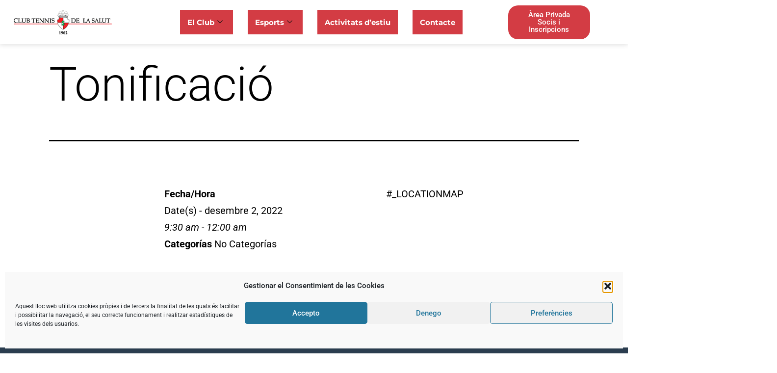

--- FILE ---
content_type: text/css
request_url: https://ctlasalut.com/wp-content/uploads/elementor/css/post-28.css?ver=1764163539
body_size: 1644
content:
.elementor-28 .elementor-element.elementor-element-74bc28b:not(.elementor-motion-effects-element-type-background), .elementor-28 .elementor-element.elementor-element-74bc28b > .elementor-motion-effects-container > .elementor-motion-effects-layer{background-color:#FFFFFF;}.elementor-28 .elementor-element.elementor-element-74bc28b{box-shadow:0px 0px 10px 0px rgba(0, 0, 0, 0.17);transition:background 0.3s, border 0.3s, border-radius 0.3s, box-shadow 0.3s;z-index:20;}.elementor-28 .elementor-element.elementor-element-74bc28b > .elementor-background-overlay{transition:background 0.3s, border-radius 0.3s, opacity 0.3s;}.elementor-bc-flex-widget .elementor-28 .elementor-element.elementor-element-f693997.elementor-column .elementor-widget-wrap{align-items:center;}.elementor-28 .elementor-element.elementor-element-f693997.elementor-column.elementor-element[data-element_type="column"] > .elementor-widget-wrap.elementor-element-populated{align-content:center;align-items:center;}.elementor-28 .elementor-element.elementor-element-f693997.elementor-column > .elementor-widget-wrap{justify-content:center;}.elementor-widget-theme-site-logo .widget-image-caption{color:var( --e-global-color-text );font-family:var( --e-global-typography-text-font-family ), Sans-serif;font-weight:var( --e-global-typography-text-font-weight );}.elementor-widget-icon.elementor-view-stacked .elementor-icon{background-color:var( --e-global-color-primary );}.elementor-widget-icon.elementor-view-framed .elementor-icon, .elementor-widget-icon.elementor-view-default .elementor-icon{color:var( --e-global-color-primary );border-color:var( --e-global-color-primary );}.elementor-widget-icon.elementor-view-framed .elementor-icon, .elementor-widget-icon.elementor-view-default .elementor-icon svg{fill:var( --e-global-color-primary );}.elementor-28 .elementor-element.elementor-element-e4e66e6 .elementor-icon-wrapper{text-align:center;}.elementor-28 .elementor-element.elementor-element-e4e66e6.elementor-view-stacked .elementor-icon{background-color:var( --e-global-color-ce48416 );}.elementor-28 .elementor-element.elementor-element-e4e66e6.elementor-view-framed .elementor-icon, .elementor-28 .elementor-element.elementor-element-e4e66e6.elementor-view-default .elementor-icon{color:var( --e-global-color-ce48416 );border-color:var( --e-global-color-ce48416 );}.elementor-28 .elementor-element.elementor-element-e4e66e6.elementor-view-framed .elementor-icon, .elementor-28 .elementor-element.elementor-element-e4e66e6.elementor-view-default .elementor-icon svg{fill:var( --e-global-color-ce48416 );}.elementor-bc-flex-widget .elementor-28 .elementor-element.elementor-element-74a98fe.elementor-column .elementor-widget-wrap{align-items:center;}.elementor-28 .elementor-element.elementor-element-74a98fe.elementor-column.elementor-element[data-element_type="column"] > .elementor-widget-wrap.elementor-element-populated{align-content:center;align-items:center;}.elementor-28 .elementor-element.elementor-element-74a98fe.elementor-column > .elementor-widget-wrap{justify-content:center;}.elementor-bc-flex-widget .elementor-28 .elementor-element.elementor-element-21adc2b.elementor-column .elementor-widget-wrap{align-items:center;}.elementor-28 .elementor-element.elementor-element-21adc2b.elementor-column.elementor-element[data-element_type="column"] > .elementor-widget-wrap.elementor-element-populated{align-content:center;align-items:center;}.elementor-28 .elementor-element.elementor-element-21adc2b.elementor-column > .elementor-widget-wrap{justify-content:center;}.elementor-28 .elementor-element.elementor-element-21adc2b > .elementor-element-populated{margin:0px 0px 0px 0px;--e-column-margin-right:0px;--e-column-margin-left:0px;}.elementor-28 .elementor-element.elementor-element-4e47dc9 .elementskit-navbar-nav > li > a{background-color:#D33C44;font-family:"Montserrat", Sans-serif;font-weight:700;color:#FFFFFF;padding:0px 15px 0px 15px;}.elementor-28 .elementor-element.elementor-element-4e47dc9 .elementskit-navbar-nav > li > a:hover, .elementor-28 .elementor-element.elementor-element-4e47dc9 .elementskit-navbar-nav > li > a:focus, .elementor-28 .elementor-element.elementor-element-4e47dc9 .elementskit-navbar-nav > li > a:active, .elementor-28 .elementor-element.elementor-element-4e47dc9 .elementskit-navbar-nav > li:hover > a{background-color:#B12E35;}.elementor-28 .elementor-element.elementor-element-4e47dc9 .elementskit-navbar-nav > li.current-menu-item > a,.elementor-28 .elementor-element.elementor-element-4e47dc9 .elementskit-navbar-nav > li.current-menu-ancestor > a{background-color:#B12E35;}.elementor-28 .elementor-element.elementor-element-4e47dc9 .elementskit-menu-container{height:50px;border-radius:0px 0px 0px 0px;}.elementor-28 .elementor-element.elementor-element-4e47dc9 .elementskit-navbar-nav > li > a:hover{color:#FFFFFF;}.elementor-28 .elementor-element.elementor-element-4e47dc9 .elementskit-navbar-nav > li > a:focus{color:#FFFFFF;}.elementor-28 .elementor-element.elementor-element-4e47dc9 .elementskit-navbar-nav > li > a:active{color:#FFFFFF;}.elementor-28 .elementor-element.elementor-element-4e47dc9 .elementskit-navbar-nav > li:hover > a{color:#FFFFFF;}.elementor-28 .elementor-element.elementor-element-4e47dc9 .elementskit-navbar-nav > li:hover > a .elementskit-submenu-indicator{color:#FFFFFF;}.elementor-28 .elementor-element.elementor-element-4e47dc9 .elementskit-navbar-nav > li > a:hover .elementskit-submenu-indicator{color:#FFFFFF;}.elementor-28 .elementor-element.elementor-element-4e47dc9 .elementskit-navbar-nav > li > a:focus .elementskit-submenu-indicator{color:#FFFFFF;}.elementor-28 .elementor-element.elementor-element-4e47dc9 .elementskit-navbar-nav > li > a:active .elementskit-submenu-indicator{color:#FFFFFF;}.elementor-28 .elementor-element.elementor-element-4e47dc9 .elementskit-navbar-nav > li.current-menu-item > a{color:#FFFFFF;}.elementor-28 .elementor-element.elementor-element-4e47dc9 .elementskit-navbar-nav > li.current-menu-ancestor > a{color:#FFFFFF;}.elementor-28 .elementor-element.elementor-element-4e47dc9 .elementskit-navbar-nav > li.current-menu-ancestor > a .elementskit-submenu-indicator{color:#FFFFFF;}.elementor-28 .elementor-element.elementor-element-4e47dc9 .elementskit-navbar-nav > li > a .elementskit-submenu-indicator{color:#101010;fill:#101010;}.elementor-28 .elementor-element.elementor-element-4e47dc9 .elementskit-navbar-nav > li > a .ekit-submenu-indicator-icon{color:#101010;fill:#101010;}.elementor-28 .elementor-element.elementor-element-4e47dc9 .elementskit-navbar-nav .elementskit-submenu-panel > li > a{padding:15px 15px 15px 15px;color:#000000;}.elementor-28 .elementor-element.elementor-element-4e47dc9 .elementskit-navbar-nav .elementskit-submenu-panel > li > a:hover{color:#707070;}.elementor-28 .elementor-element.elementor-element-4e47dc9 .elementskit-navbar-nav .elementskit-submenu-panel > li > a:focus{color:#707070;}.elementor-28 .elementor-element.elementor-element-4e47dc9 .elementskit-navbar-nav .elementskit-submenu-panel > li > a:active{color:#707070;}.elementor-28 .elementor-element.elementor-element-4e47dc9 .elementskit-navbar-nav .elementskit-submenu-panel > li:hover > a{color:#707070;}.elementor-28 .elementor-element.elementor-element-4e47dc9 .elementskit-navbar-nav .elementskit-submenu-panel > li.current-menu-item > a{color:#707070 !important;}.elementor-28 .elementor-element.elementor-element-4e47dc9 .elementskit-submenu-panel{padding:15px 0px 15px 0px;}.elementor-28 .elementor-element.elementor-element-4e47dc9 .elementskit-navbar-nav .elementskit-submenu-panel{border-radius:0px 0px 0px 0px;min-width:220px;}.elementor-28 .elementor-element.elementor-element-4e47dc9 .elementskit-menu-hamburger{float:right;}.elementor-28 .elementor-element.elementor-element-4e47dc9 .elementskit-menu-hamburger .elementskit-menu-hamburger-icon{background-color:rgba(0, 0, 0, 0.5);}.elementor-28 .elementor-element.elementor-element-4e47dc9 .elementskit-menu-hamburger > .ekit-menu-icon{color:rgba(0, 0, 0, 0.5);}.elementor-28 .elementor-element.elementor-element-4e47dc9 .elementskit-menu-hamburger:hover .elementskit-menu-hamburger-icon{background-color:rgba(0, 0, 0, 0.5);}.elementor-28 .elementor-element.elementor-element-4e47dc9 .elementskit-menu-hamburger:hover > .ekit-menu-icon{color:rgba(0, 0, 0, 0.5);}.elementor-28 .elementor-element.elementor-element-4e47dc9 .elementskit-menu-close{color:rgba(51, 51, 51, 1);}.elementor-28 .elementor-element.elementor-element-4e47dc9 .elementskit-menu-close:hover{color:rgba(0, 0, 0, 0.5);}.elementor-28 .elementor-element.elementor-element-f3b4ba4 .elementskit-menu-container{height:80px;border-radius:0px 0px 0px 0px;}.elementor-28 .elementor-element.elementor-element-f3b4ba4 .elementskit-navbar-nav > li > a{color:#000000;padding:0px 15px 0px 15px;}.elementor-28 .elementor-element.elementor-element-f3b4ba4 .elementskit-navbar-nav > li > a:hover{color:#707070;}.elementor-28 .elementor-element.elementor-element-f3b4ba4 .elementskit-navbar-nav > li > a:focus{color:#707070;}.elementor-28 .elementor-element.elementor-element-f3b4ba4 .elementskit-navbar-nav > li > a:active{color:#707070;}.elementor-28 .elementor-element.elementor-element-f3b4ba4 .elementskit-navbar-nav > li:hover > a{color:#707070;}.elementor-28 .elementor-element.elementor-element-f3b4ba4 .elementskit-navbar-nav > li:hover > a .elementskit-submenu-indicator{color:#707070;}.elementor-28 .elementor-element.elementor-element-f3b4ba4 .elementskit-navbar-nav > li > a:hover .elementskit-submenu-indicator{color:#707070;}.elementor-28 .elementor-element.elementor-element-f3b4ba4 .elementskit-navbar-nav > li > a:focus .elementskit-submenu-indicator{color:#707070;}.elementor-28 .elementor-element.elementor-element-f3b4ba4 .elementskit-navbar-nav > li > a:active .elementskit-submenu-indicator{color:#707070;}.elementor-28 .elementor-element.elementor-element-f3b4ba4 .elementskit-navbar-nav > li.current-menu-item > a{color:#707070;}.elementor-28 .elementor-element.elementor-element-f3b4ba4 .elementskit-navbar-nav > li.current-menu-ancestor > a{color:#707070;}.elementor-28 .elementor-element.elementor-element-f3b4ba4 .elementskit-navbar-nav > li.current-menu-ancestor > a .elementskit-submenu-indicator{color:#707070;}.elementor-28 .elementor-element.elementor-element-f3b4ba4 .elementskit-navbar-nav > li > a .elementskit-submenu-indicator{color:#101010;fill:#101010;}.elementor-28 .elementor-element.elementor-element-f3b4ba4 .elementskit-navbar-nav > li > a .ekit-submenu-indicator-icon{color:#101010;fill:#101010;}.elementor-28 .elementor-element.elementor-element-f3b4ba4 .elementskit-navbar-nav .elementskit-submenu-panel > li > a{padding:15px 15px 15px 15px;color:#000000;}.elementor-28 .elementor-element.elementor-element-f3b4ba4 .elementskit-navbar-nav .elementskit-submenu-panel > li > a:hover{color:#707070;}.elementor-28 .elementor-element.elementor-element-f3b4ba4 .elementskit-navbar-nav .elementskit-submenu-panel > li > a:focus{color:#707070;}.elementor-28 .elementor-element.elementor-element-f3b4ba4 .elementskit-navbar-nav .elementskit-submenu-panel > li > a:active{color:#707070;}.elementor-28 .elementor-element.elementor-element-f3b4ba4 .elementskit-navbar-nav .elementskit-submenu-panel > li:hover > a{color:#707070;}.elementor-28 .elementor-element.elementor-element-f3b4ba4 .elementskit-navbar-nav .elementskit-submenu-panel > li.current-menu-item > a{color:#707070 !important;}.elementor-28 .elementor-element.elementor-element-f3b4ba4 .elementskit-submenu-panel{padding:15px 0px 15px 0px;}.elementor-28 .elementor-element.elementor-element-f3b4ba4 .elementskit-navbar-nav .elementskit-submenu-panel{border-radius:0px 0px 0px 0px;min-width:220px;}.elementor-28 .elementor-element.elementor-element-f3b4ba4 .elementskit-menu-hamburger{float:right;}.elementor-28 .elementor-element.elementor-element-f3b4ba4 .elementskit-menu-hamburger .elementskit-menu-hamburger-icon{background-color:rgba(0, 0, 0, 0.5);}.elementor-28 .elementor-element.elementor-element-f3b4ba4 .elementskit-menu-hamburger > .ekit-menu-icon{color:rgba(0, 0, 0, 0.5);}.elementor-28 .elementor-element.elementor-element-f3b4ba4 .elementskit-menu-hamburger:hover .elementskit-menu-hamburger-icon{background-color:rgba(0, 0, 0, 0.5);}.elementor-28 .elementor-element.elementor-element-f3b4ba4 .elementskit-menu-hamburger:hover > .ekit-menu-icon{color:rgba(0, 0, 0, 0.5);}.elementor-28 .elementor-element.elementor-element-f3b4ba4 .elementskit-menu-close{color:rgba(51, 51, 51, 1);}.elementor-28 .elementor-element.elementor-element-f3b4ba4 .elementskit-menu-close:hover{color:rgba(0, 0, 0, 0.5);}.elementor-bc-flex-widget .elementor-28 .elementor-element.elementor-element-d969f75.elementor-column .elementor-widget-wrap{align-items:center;}.elementor-28 .elementor-element.elementor-element-d969f75.elementor-column.elementor-element[data-element_type="column"] > .elementor-widget-wrap.elementor-element-populated{align-content:center;align-items:center;}.elementor-28 .elementor-element.elementor-element-d969f75.elementor-column > .elementor-widget-wrap{justify-content:flex-end;}.elementor-widget-button .elementor-button{background-color:var( --e-global-color-accent );font-family:var( --e-global-typography-accent-font-family ), Sans-serif;font-weight:var( --e-global-typography-accent-font-weight );}.elementor-28 .elementor-element.elementor-element-9faf59d .elementor-button{background-color:#D33C44;border-radius:20px 20px 20px 20px;}.elementor-bc-flex-widget .elementor-28 .elementor-element.elementor-element-02d6039.elementor-column .elementor-widget-wrap{align-items:center;}.elementor-28 .elementor-element.elementor-element-02d6039.elementor-column.elementor-element[data-element_type="column"] > .elementor-widget-wrap.elementor-element-populated{align-content:center;align-items:center;}.elementor-28 .elementor-element.elementor-element-02d6039.elementor-column > .elementor-widget-wrap{justify-content:center;}.elementor-widget-polylang-language-switcher .cpel-switcher__lang a{font-family:var( --e-global-typography-primary-font-family ), Sans-serif;font-weight:var( --e-global-typography-primary-font-weight );color:var( --e-global-color-text );}.elementor-widget-polylang-language-switcher .cpel-switcher__icon{color:var( --e-global-color-text );}.elementor-widget-polylang-language-switcher .cpel-switcher__lang a:hover, .elementor-widget-polylang-language-switcher .cpel-switcher__lang a:focus{font-family:var( --e-global-typography-primary-font-family ), Sans-serif;font-weight:var( --e-global-typography-primary-font-weight );color:var( --e-global-color-accent );}.elementor-widget-polylang-language-switcher .cpel-switcher__lang.cpel-switcher__lang--active a{font-family:var( --e-global-typography-primary-font-family ), Sans-serif;font-weight:var( --e-global-typography-primary-font-weight );}.elementor-28 .elementor-element.elementor-element-15f96b5.cpel-switcher--layout-dropdown .cpel-switcher__lang a{background-color:#FFFFFF;}.elementor-28 .elementor-element.elementor-element-15f96b5.cpel-switcher--layout-dropdown .cpel-switcher__lang a:hover, .elementor-28 .elementor-element.elementor-element-15f96b5.cpel-switcher--layout-dropdown .cpel-switcher__lang a:focus{background-color:#D9D9D9;}.elementor-28 .elementor-element.elementor-element-15f96b5 .cpel-switcher__icon{padding-left:10px;}.elementor-28 .elementor-element.elementor-element-15f96b5 .cpel-switcher__name{padding-left:10px;}.elementor-theme-builder-content-area{height:400px;}.elementor-location-header:before, .elementor-location-footer:before{content:"";display:table;clear:both;}@media(max-width:1024px){.elementor-28 .elementor-element.elementor-element-4e47dc9 .elementskit-nav-identity-panel{padding:10px 0px 10px 0px;}.elementor-28 .elementor-element.elementor-element-4e47dc9 .elementskit-menu-container{max-width:350px;border-radius:0px 0px 0px 0px;}.elementor-28 .elementor-element.elementor-element-4e47dc9 .elementskit-navbar-nav > li > a{color:#000000;padding:10px 15px 10px 15px;}.elementor-28 .elementor-element.elementor-element-4e47dc9 .elementskit-navbar-nav .elementskit-submenu-panel > li > a{padding:15px 15px 15px 15px;}.elementor-28 .elementor-element.elementor-element-4e47dc9 .elementskit-navbar-nav .elementskit-submenu-panel{border-radius:0px 0px 0px 0px;}.elementor-28 .elementor-element.elementor-element-4e47dc9 .elementskit-menu-hamburger{padding:8px 8px 8px 8px;width:45px;border-radius:3px;}.elementor-28 .elementor-element.elementor-element-4e47dc9 .elementskit-menu-close{padding:8px 8px 8px 8px;margin:12px 12px 12px 12px;width:45px;border-radius:3px;}.elementor-28 .elementor-element.elementor-element-4e47dc9 .elementskit-nav-logo > img{max-width:160px;max-height:60px;}.elementor-28 .elementor-element.elementor-element-4e47dc9 .elementskit-nav-logo{margin:5px 0px 5px 0px;padding:5px 5px 5px 5px;}.elementor-28 .elementor-element.elementor-element-f3b4ba4 .elementskit-nav-identity-panel{padding:10px 0px 10px 0px;}.elementor-28 .elementor-element.elementor-element-f3b4ba4 .elementskit-menu-container{max-width:350px;border-radius:0px 0px 0px 0px;}.elementor-28 .elementor-element.elementor-element-f3b4ba4 .elementskit-navbar-nav > li > a{color:#000000;padding:10px 15px 10px 15px;}.elementor-28 .elementor-element.elementor-element-f3b4ba4 .elementskit-navbar-nav .elementskit-submenu-panel > li > a{padding:15px 15px 15px 15px;}.elementor-28 .elementor-element.elementor-element-f3b4ba4 .elementskit-navbar-nav .elementskit-submenu-panel{border-radius:0px 0px 0px 0px;}.elementor-28 .elementor-element.elementor-element-f3b4ba4 .elementskit-menu-hamburger{padding:8px 8px 8px 8px;width:45px;border-radius:3px;}.elementor-28 .elementor-element.elementor-element-f3b4ba4 .elementskit-menu-close{padding:8px 8px 8px 8px;margin:12px 12px 12px 12px;width:45px;border-radius:3px;}.elementor-28 .elementor-element.elementor-element-f3b4ba4 .elementskit-nav-logo > img{max-width:160px;max-height:60px;}.elementor-28 .elementor-element.elementor-element-f3b4ba4 .elementskit-nav-logo{margin:5px 0px 5px 0px;padding:5px 5px 5px 5px;}}@media(min-width:768px){.elementor-28 .elementor-element.elementor-element-f693997{width:19.999%;}.elementor-28 .elementor-element.elementor-element-c952830{width:2.176%;}.elementor-28 .elementor-element.elementor-element-74a98fe{width:57.997%;}.elementor-28 .elementor-element.elementor-element-d969f75{width:14.577%;}.elementor-28 .elementor-element.elementor-element-02d6039{width:5.223%;}}@media(max-width:767px){.elementor-28 .elementor-element.elementor-element-f693997{width:50%;}.elementor-28 .elementor-element.elementor-element-c952830{width:50%;}.elementor-28 .elementor-element.elementor-element-e4e66e6 .elementor-icon-wrapper{text-align:right;}.elementor-28 .elementor-element.elementor-element-e4e66e6 .elementor-icon{font-size:30px;}.elementor-28 .elementor-element.elementor-element-e4e66e6 .elementor-icon svg{height:30px;}.elementor-28 .elementor-element.elementor-element-4e47dc9 .elementskit-nav-logo > img{max-width:120px;max-height:50px;}.elementor-28 .elementor-element.elementor-element-f3b4ba4 .elementskit-nav-logo > img{max-width:120px;max-height:50px;}}/* Start custom CSS for ekit-nav-menu, class: .elementor-element-4e47dc9 */#menu-menu-principal li {
    margin: 0 15px;
}/* End custom CSS */
/* Start custom CSS */.cpel-switcher__lang {
    font-size: 15px;
}/* End custom CSS */

--- FILE ---
content_type: text/css
request_url: https://ctlasalut.com/wp-content/uploads/elementor/css/post-7256.css?ver=1764163539
body_size: 1380
content:
.elementor-7256 .elementor-element.elementor-element-7e8321a:not(.elementor-motion-effects-element-type-background), .elementor-7256 .elementor-element.elementor-element-7e8321a > .elementor-motion-effects-container > .elementor-motion-effects-layer{background-color:#2B3D4F;}.elementor-7256 .elementor-element.elementor-element-7e8321a{transition:background 0.3s, border 0.3s, border-radius 0.3s, box-shadow 0.3s;padding:2% 10% 2% 10%;z-index:2;}.elementor-7256 .elementor-element.elementor-element-7e8321a > .elementor-background-overlay{transition:background 0.3s, border-radius 0.3s, opacity 0.3s;}.elementor-widget-heading .elementor-heading-title{font-family:var( --e-global-typography-primary-font-family ), Sans-serif;font-weight:var( --e-global-typography-primary-font-weight );color:var( --e-global-color-primary );}.elementor-7256 .elementor-element.elementor-element-8885855 .elementor-heading-title{font-family:"Montserrat", Sans-serif;font-size:15px;font-weight:700;color:#FFFFFF;}.elementor-widget-text-editor{font-family:var( --e-global-typography-text-font-family ), Sans-serif;font-weight:var( --e-global-typography-text-font-weight );color:var( --e-global-color-text );}.elementor-widget-text-editor.elementor-drop-cap-view-stacked .elementor-drop-cap{background-color:var( --e-global-color-primary );}.elementor-widget-text-editor.elementor-drop-cap-view-framed .elementor-drop-cap, .elementor-widget-text-editor.elementor-drop-cap-view-default .elementor-drop-cap{color:var( --e-global-color-primary );border-color:var( --e-global-color-primary );}.elementor-7256 .elementor-element.elementor-element-31c8e3f{font-family:"Montserrat", Sans-serif;font-size:15px;font-weight:400;color:#FFFFFF;}.elementor-widget-form .elementor-field-group > label, .elementor-widget-form .elementor-field-subgroup label{color:var( --e-global-color-text );}.elementor-widget-form .elementor-field-group > label{font-family:var( --e-global-typography-text-font-family ), Sans-serif;font-weight:var( --e-global-typography-text-font-weight );}.elementor-widget-form .elementor-field-type-html{color:var( --e-global-color-text );font-family:var( --e-global-typography-text-font-family ), Sans-serif;font-weight:var( --e-global-typography-text-font-weight );}.elementor-widget-form .elementor-field-group .elementor-field{color:var( --e-global-color-text );}.elementor-widget-form .elementor-field-group .elementor-field, .elementor-widget-form .elementor-field-subgroup label{font-family:var( --e-global-typography-text-font-family ), Sans-serif;font-weight:var( --e-global-typography-text-font-weight );}.elementor-widget-form .elementor-button{font-family:var( --e-global-typography-accent-font-family ), Sans-serif;font-weight:var( --e-global-typography-accent-font-weight );}.elementor-widget-form .e-form__buttons__wrapper__button-next{background-color:var( --e-global-color-accent );}.elementor-widget-form .elementor-button[type="submit"]{background-color:var( --e-global-color-accent );}.elementor-widget-form .e-form__buttons__wrapper__button-previous{background-color:var( --e-global-color-accent );}.elementor-widget-form .elementor-message{font-family:var( --e-global-typography-text-font-family ), Sans-serif;font-weight:var( --e-global-typography-text-font-weight );}.elementor-widget-form .e-form__indicators__indicator, .elementor-widget-form .e-form__indicators__indicator__label{font-family:var( --e-global-typography-accent-font-family ), Sans-serif;font-weight:var( --e-global-typography-accent-font-weight );}.elementor-widget-form{--e-form-steps-indicator-inactive-primary-color:var( --e-global-color-text );--e-form-steps-indicator-active-primary-color:var( --e-global-color-accent );--e-form-steps-indicator-completed-primary-color:var( --e-global-color-accent );--e-form-steps-indicator-progress-color:var( --e-global-color-accent );--e-form-steps-indicator-progress-background-color:var( --e-global-color-text );--e-form-steps-indicator-progress-meter-color:var( --e-global-color-text );}.elementor-widget-form .e-form__indicators__indicator__progress__meter{font-family:var( --e-global-typography-accent-font-family ), Sans-serif;font-weight:var( --e-global-typography-accent-font-weight );}.elementor-7256 .elementor-element.elementor-element-2065cbc .elementor-field-group{padding-right:calc( 10px/2 );padding-left:calc( 10px/2 );margin-bottom:10px;}.elementor-7256 .elementor-element.elementor-element-2065cbc .elementor-form-fields-wrapper{margin-left:calc( -10px/2 );margin-right:calc( -10px/2 );margin-bottom:-10px;}.elementor-7256 .elementor-element.elementor-element-2065cbc .elementor-field-group.recaptcha_v3-bottomleft, .elementor-7256 .elementor-element.elementor-element-2065cbc .elementor-field-group.recaptcha_v3-bottomright{margin-bottom:0;}body.rtl .elementor-7256 .elementor-element.elementor-element-2065cbc .elementor-labels-inline .elementor-field-group > label{padding-left:0px;}body:not(.rtl) .elementor-7256 .elementor-element.elementor-element-2065cbc .elementor-labels-inline .elementor-field-group > label{padding-right:0px;}body .elementor-7256 .elementor-element.elementor-element-2065cbc .elementor-labels-above .elementor-field-group > label{padding-bottom:0px;}.elementor-7256 .elementor-element.elementor-element-2065cbc .elementor-field-type-html{padding-bottom:0px;}.elementor-7256 .elementor-element.elementor-element-2065cbc .elementor-field-group .elementor-field:not(.elementor-select-wrapper){background-color:#ffffff;}.elementor-7256 .elementor-element.elementor-element-2065cbc .elementor-field-group .elementor-select-wrapper select{background-color:#ffffff;}.elementor-7256 .elementor-element.elementor-element-2065cbc .elementor-button{font-family:"Montserrat", Sans-serif;font-size:15px;font-weight:700;border-radius:20px 20px 20px 20px;}.elementor-7256 .elementor-element.elementor-element-2065cbc .e-form__buttons__wrapper__button-next{background-color:var( --e-global-color-ce48416 );color:#ffffff;}.elementor-7256 .elementor-element.elementor-element-2065cbc .elementor-button[type="submit"]{background-color:var( --e-global-color-ce48416 );color:#ffffff;}.elementor-7256 .elementor-element.elementor-element-2065cbc .elementor-button[type="submit"] svg *{fill:#ffffff;}.elementor-7256 .elementor-element.elementor-element-2065cbc .e-form__buttons__wrapper__button-previous{color:#ffffff;}.elementor-7256 .elementor-element.elementor-element-2065cbc .e-form__buttons__wrapper__button-next:hover{color:#ffffff;}.elementor-7256 .elementor-element.elementor-element-2065cbc .elementor-button[type="submit"]:hover{color:#ffffff;}.elementor-7256 .elementor-element.elementor-element-2065cbc .elementor-button[type="submit"]:hover svg *{fill:#ffffff;}.elementor-7256 .elementor-element.elementor-element-2065cbc .e-form__buttons__wrapper__button-previous:hover{color:#ffffff;}.elementor-7256 .elementor-element.elementor-element-2065cbc{--e-form-steps-indicators-spacing:20px;--e-form-steps-indicator-padding:30px;--e-form-steps-indicator-inactive-secondary-color:#ffffff;--e-form-steps-indicator-active-secondary-color:#ffffff;--e-form-steps-indicator-completed-secondary-color:#ffffff;--e-form-steps-divider-width:1px;--e-form-steps-divider-gap:10px;}.elementor-7256 .elementor-element.elementor-element-831a0ff{font-family:"Montserrat", Sans-serif;font-size:13px;font-weight:400;color:#FFFFFF;}.elementor-7256 .elementor-element.elementor-element-d9054f8 .elementor-heading-title{font-family:"Montserrat", Sans-serif;font-size:15px;font-weight:700;color:#FFFFFF;}.elementor-7256 .elementor-element.elementor-element-e839665{font-family:"Montserrat", Sans-serif;font-size:15px;font-weight:400;color:#FFFFFF;}.elementor-7256 .elementor-element.elementor-element-43536c2{font-family:"Montserrat", Sans-serif;font-size:15px;font-weight:400;color:#FFFFFF;}.elementor-7256 .elementor-element.elementor-element-afa1195 .elementor-heading-title{font-family:"Montserrat", Sans-serif;font-size:15px;font-weight:700;color:#FFFFFF;}.elementor-7256 .elementor-element.elementor-element-86fe421{font-family:"Montserrat", Sans-serif;font-size:15px;font-weight:400;color:#FFFFFF;}.elementor-7256 .elementor-element.elementor-element-ff70706{font-family:"Montserrat", Sans-serif;font-size:15px;font-weight:400;color:#FFFFFF;}.elementor-7256 .elementor-element.elementor-element-cd949c1{font-family:"Montserrat", Sans-serif;font-size:15px;font-weight:400;color:#FFFFFF;}.elementor-7256 .elementor-element.elementor-element-54fd9de .elementor-repeater-item-c21a520.elementor-social-icon{background-color:#2B3D4F;}.elementor-7256 .elementor-element.elementor-element-54fd9de .elementor-repeater-item-c21a520.elementor-social-icon i{color:#FFFFFF;}.elementor-7256 .elementor-element.elementor-element-54fd9de .elementor-repeater-item-c21a520.elementor-social-icon svg{fill:#FFFFFF;}.elementor-7256 .elementor-element.elementor-element-54fd9de .elementor-repeater-item-ddea591.elementor-social-icon{background-color:#2B3D4F;}.elementor-7256 .elementor-element.elementor-element-54fd9de .elementor-repeater-item-95e6500.elementor-social-icon{background-color:#2B3D4F;}.elementor-7256 .elementor-element.elementor-element-54fd9de .elementor-repeater-item-95e6500.elementor-social-icon i{color:#FFFFFF;}.elementor-7256 .elementor-element.elementor-element-54fd9de .elementor-repeater-item-95e6500.elementor-social-icon svg{fill:#FFFFFF;}.elementor-7256 .elementor-element.elementor-element-54fd9de{--grid-template-columns:repeat(0, auto);--grid-column-gap:5px;--grid-row-gap:0px;}.elementor-7256 .elementor-element.elementor-element-54fd9de .elementor-widget-container{text-align:left;}.elementor-7256 .elementor-element.elementor-element-1d9c618:not(.elementor-motion-effects-element-type-background), .elementor-7256 .elementor-element.elementor-element-1d9c618 > .elementor-motion-effects-container > .elementor-motion-effects-layer{background-color:#2B3D4F;}.elementor-7256 .elementor-element.elementor-element-1d9c618{transition:background 0.3s, border 0.3s, border-radius 0.3s, box-shadow 0.3s;padding:0px 0px 20px 0px;z-index:2;}.elementor-7256 .elementor-element.elementor-element-1d9c618 > .elementor-background-overlay{transition:background 0.3s, border-radius 0.3s, opacity 0.3s;}.elementor-widget-divider{--divider-color:var( --e-global-color-secondary );}.elementor-widget-divider .elementor-divider__text{color:var( --e-global-color-secondary );font-family:var( --e-global-typography-secondary-font-family ), Sans-serif;font-weight:var( --e-global-typography-secondary-font-weight );}.elementor-widget-divider.elementor-view-stacked .elementor-icon{background-color:var( --e-global-color-secondary );}.elementor-widget-divider.elementor-view-framed .elementor-icon, .elementor-widget-divider.elementor-view-default .elementor-icon{color:var( --e-global-color-secondary );border-color:var( --e-global-color-secondary );}.elementor-widget-divider.elementor-view-framed .elementor-icon, .elementor-widget-divider.elementor-view-default .elementor-icon svg{fill:var( --e-global-color-secondary );}.elementor-7256 .elementor-element.elementor-element-3b4981c{--divider-border-style:solid;--divider-color:#FFFFFF;--divider-border-width:1px;}.elementor-7256 .elementor-element.elementor-element-3b4981c .elementor-divider-separator{width:100%;}.elementor-7256 .elementor-element.elementor-element-3b4981c .elementor-divider{padding-block-start:5px;padding-block-end:5px;}.elementor-7256 .elementor-element.elementor-element-491b6d9{text-align:center;font-family:"Montserrat", Sans-serif;font-size:15px;font-weight:400;color:#FFFFFF;}.elementor-7256 .elementor-element.elementor-element-bcf7d38{text-align:center;font-family:"Montserrat", Sans-serif;font-size:15px;font-weight:400;color:#FFFFFF;}.elementor-7256 .elementor-element.elementor-element-40d710d{text-align:center;font-family:"Montserrat", Sans-serif;font-size:15px;font-weight:400;color:#FFFFFF;}.elementor-7256 .elementor-element.elementor-element-ed4332c{text-align:center;font-family:"Montserrat", Sans-serif;font-size:15px;font-weight:400;color:#FFFFFF;}.elementor-7256 .elementor-element.elementor-element-f68f571{text-align:center;font-family:"Montserrat", Sans-serif;font-size:15px;font-weight:400;color:#FFFFFF;}.elementor-theme-builder-content-area{height:400px;}.elementor-location-header:before, .elementor-location-footer:before{content:"";display:table;clear:both;}/* Start custom CSS */#footer a{color:#fff;}
#comments{display:none;}

.event_registration {
    display: none;
}/* End custom CSS */

--- FILE ---
content_type: text/css
request_url: https://ctlasalut.com/wp-content/uploads/elementor/css/post-10413.css?ver=1764163539
body_size: 461
content:
.elementor-10413 .elementor-element.elementor-element-9ebcd5e:not(.elementor-motion-effects-element-type-background), .elementor-10413 .elementor-element.elementor-element-9ebcd5e > .elementor-motion-effects-container > .elementor-motion-effects-layer{background-color:var( --e-global-color-ce48416 );}.elementor-10413 .elementor-element.elementor-element-9ebcd5e > .elementor-container{max-width:800px;}.elementor-10413 .elementor-element.elementor-element-9ebcd5e{transition:background 0.3s, border 0.3s, border-radius 0.3s, box-shadow 0.3s;padding:20px 20px 20px 20px;}.elementor-10413 .elementor-element.elementor-element-9ebcd5e > .elementor-background-overlay{transition:background 0.3s, border-radius 0.3s, opacity 0.3s;}.elementor-widget-heading .elementor-heading-title{font-family:var( --e-global-typography-primary-font-family ), Sans-serif;font-weight:var( --e-global-typography-primary-font-weight );color:var( --e-global-color-primary );}.elementor-10413 .elementor-element.elementor-element-43f993e .elementor-heading-title{font-family:"Roboto", Sans-serif;font-size:25px;font-weight:600;color:#FFFFFF;}.elementor-widget-icon-list .elementor-icon-list-item:not(:last-child):after{border-color:var( --e-global-color-text );}.elementor-widget-icon-list .elementor-icon-list-icon i{color:var( --e-global-color-primary );}.elementor-widget-icon-list .elementor-icon-list-icon svg{fill:var( --e-global-color-primary );}.elementor-widget-icon-list .elementor-icon-list-item > .elementor-icon-list-text, .elementor-widget-icon-list .elementor-icon-list-item > a{font-family:var( --e-global-typography-text-font-family ), Sans-serif;font-weight:var( --e-global-typography-text-font-weight );}.elementor-widget-icon-list .elementor-icon-list-text{color:var( --e-global-color-secondary );}.elementor-10413 .elementor-element.elementor-element-da82b47 .elementor-icon-list-icon i{color:#FFFFFF;transition:color 0.3s;}.elementor-10413 .elementor-element.elementor-element-da82b47 .elementor-icon-list-icon svg{fill:#FFFFFF;transition:fill 0.3s;}.elementor-10413 .elementor-element.elementor-element-da82b47{--e-icon-list-icon-size:14px;--icon-vertical-offset:0px;}.elementor-10413 .elementor-element.elementor-element-da82b47 .elementor-icon-list-item > .elementor-icon-list-text, .elementor-10413 .elementor-element.elementor-element-da82b47 .elementor-icon-list-item > a{font-family:"Roboto", Sans-serif;font-size:15px;font-weight:400;}.elementor-10413 .elementor-element.elementor-element-da82b47 .elementor-icon-list-text{color:#FFFFFF;transition:color 0.3s;}.elementor-10413 .elementor-element.elementor-element-9e85aab .elementor-heading-title{font-family:"Roboto", Sans-serif;font-size:25px;font-weight:600;color:#FFFFFF;}.elementor-10413 .elementor-element.elementor-element-cba5358 .elementor-icon-list-icon i{color:#FFFFFF;transition:color 0.3s;}.elementor-10413 .elementor-element.elementor-element-cba5358 .elementor-icon-list-icon svg{fill:#FFFFFF;transition:fill 0.3s;}.elementor-10413 .elementor-element.elementor-element-cba5358{--e-icon-list-icon-size:14px;--icon-vertical-offset:0px;}.elementor-10413 .elementor-element.elementor-element-cba5358 .elementor-icon-list-item > .elementor-icon-list-text, .elementor-10413 .elementor-element.elementor-element-cba5358 .elementor-icon-list-item > a{font-family:"Roboto", Sans-serif;font-size:15px;font-weight:400;}.elementor-10413 .elementor-element.elementor-element-cba5358 .elementor-icon-list-text{color:#FFFFFF;transition:color 0.3s;}.elementor-10413 .elementor-element.elementor-element-e9f7650 .elementor-heading-title{font-family:"Roboto", Sans-serif;font-size:25px;font-weight:600;color:#FFFFFF;}.elementor-10413 .elementor-element.elementor-element-7971d43 .elementor-icon-list-icon i{color:#FFFFFF;transition:color 0.3s;}.elementor-10413 .elementor-element.elementor-element-7971d43 .elementor-icon-list-icon svg{fill:#FFFFFF;transition:fill 0.3s;}.elementor-10413 .elementor-element.elementor-element-7971d43{--e-icon-list-icon-size:14px;--icon-vertical-offset:0px;}.elementor-10413 .elementor-element.elementor-element-7971d43 .elementor-icon-list-item > .elementor-icon-list-text, .elementor-10413 .elementor-element.elementor-element-7971d43 .elementor-icon-list-item > a{font-family:"Roboto", Sans-serif;font-size:15px;font-weight:400;}.elementor-10413 .elementor-element.elementor-element-7971d43 .elementor-icon-list-text{color:#FFFFFF;transition:color 0.3s;}

--- FILE ---
content_type: text/css
request_url: https://ctlasalut.com/wp-content/uploads/elementor/css/post-10568.css?ver=1764163539
body_size: 465
content:
.elementor-10568 .elementor-element.elementor-element-7ea459a6:not(.elementor-motion-effects-element-type-background), .elementor-10568 .elementor-element.elementor-element-7ea459a6 > .elementor-motion-effects-container > .elementor-motion-effects-layer{background-color:var( --e-global-color-ce48416 );}.elementor-10568 .elementor-element.elementor-element-7ea459a6 > .elementor-container{max-width:900px;}.elementor-10568 .elementor-element.elementor-element-7ea459a6{transition:background 0.3s, border 0.3s, border-radius 0.3s, box-shadow 0.3s;padding:20px 20px 20px 20px;}.elementor-10568 .elementor-element.elementor-element-7ea459a6 > .elementor-background-overlay{transition:background 0.3s, border-radius 0.3s, opacity 0.3s;}.elementor-widget-heading .elementor-heading-title{font-family:var( --e-global-typography-primary-font-family ), Sans-serif;font-weight:var( --e-global-typography-primary-font-weight );color:var( --e-global-color-primary );}.elementor-10568 .elementor-element.elementor-element-529fcbcd .elementor-heading-title{font-family:"Roboto", Sans-serif;font-size:25px;font-weight:600;color:#FFFFFF;}.elementor-widget-icon-list .elementor-icon-list-item:not(:last-child):after{border-color:var( --e-global-color-text );}.elementor-widget-icon-list .elementor-icon-list-icon i{color:var( --e-global-color-primary );}.elementor-widget-icon-list .elementor-icon-list-icon svg{fill:var( --e-global-color-primary );}.elementor-widget-icon-list .elementor-icon-list-item > .elementor-icon-list-text, .elementor-widget-icon-list .elementor-icon-list-item > a{font-family:var( --e-global-typography-text-font-family ), Sans-serif;font-weight:var( --e-global-typography-text-font-weight );}.elementor-widget-icon-list .elementor-icon-list-text{color:var( --e-global-color-secondary );}.elementor-10568 .elementor-element.elementor-element-434da832 .elementor-icon-list-icon i{color:#FFFFFF;transition:color 0.3s;}.elementor-10568 .elementor-element.elementor-element-434da832 .elementor-icon-list-icon svg{fill:#FFFFFF;transition:fill 0.3s;}.elementor-10568 .elementor-element.elementor-element-434da832{--e-icon-list-icon-size:14px;--icon-vertical-offset:0px;}.elementor-10568 .elementor-element.elementor-element-434da832 .elementor-icon-list-item > .elementor-icon-list-text, .elementor-10568 .elementor-element.elementor-element-434da832 .elementor-icon-list-item > a{font-family:"Roboto", Sans-serif;font-size:15px;font-weight:400;}.elementor-10568 .elementor-element.elementor-element-434da832 .elementor-icon-list-text{color:#FFFFFF;transition:color 0.3s;}.elementor-10568 .elementor-element.elementor-element-3f35ca9 .elementor-heading-title{font-family:"Roboto", Sans-serif;font-size:25px;font-weight:600;color:#FFFFFF;}.elementor-10568 .elementor-element.elementor-element-18961f83 .elementor-icon-list-icon i{color:#FFFFFF;transition:color 0.3s;}.elementor-10568 .elementor-element.elementor-element-18961f83 .elementor-icon-list-icon svg{fill:#FFFFFF;transition:fill 0.3s;}.elementor-10568 .elementor-element.elementor-element-18961f83{--e-icon-list-icon-size:14px;--icon-vertical-offset:0px;}.elementor-10568 .elementor-element.elementor-element-18961f83 .elementor-icon-list-item > .elementor-icon-list-text, .elementor-10568 .elementor-element.elementor-element-18961f83 .elementor-icon-list-item > a{font-family:"Roboto", Sans-serif;font-size:15px;font-weight:400;}.elementor-10568 .elementor-element.elementor-element-18961f83 .elementor-icon-list-text{color:#FFFFFF;transition:color 0.3s;}.elementor-10568 .elementor-element.elementor-element-78c09f2c .elementor-heading-title{font-family:"Roboto", Sans-serif;font-size:25px;font-weight:600;color:#FFFFFF;}.elementor-10568 .elementor-element.elementor-element-159139e2 .elementor-icon-list-icon i{color:#FFFFFF;transition:color 0.3s;}.elementor-10568 .elementor-element.elementor-element-159139e2 .elementor-icon-list-icon svg{fill:#FFFFFF;transition:fill 0.3s;}.elementor-10568 .elementor-element.elementor-element-159139e2{--e-icon-list-icon-size:14px;--icon-vertical-offset:0px;}.elementor-10568 .elementor-element.elementor-element-159139e2 .elementor-icon-list-item > .elementor-icon-list-text, .elementor-10568 .elementor-element.elementor-element-159139e2 .elementor-icon-list-item > a{font-family:"Roboto", Sans-serif;font-size:15px;font-weight:400;}.elementor-10568 .elementor-element.elementor-element-159139e2 .elementor-icon-list-text{color:#FFFFFF;transition:color 0.3s;}